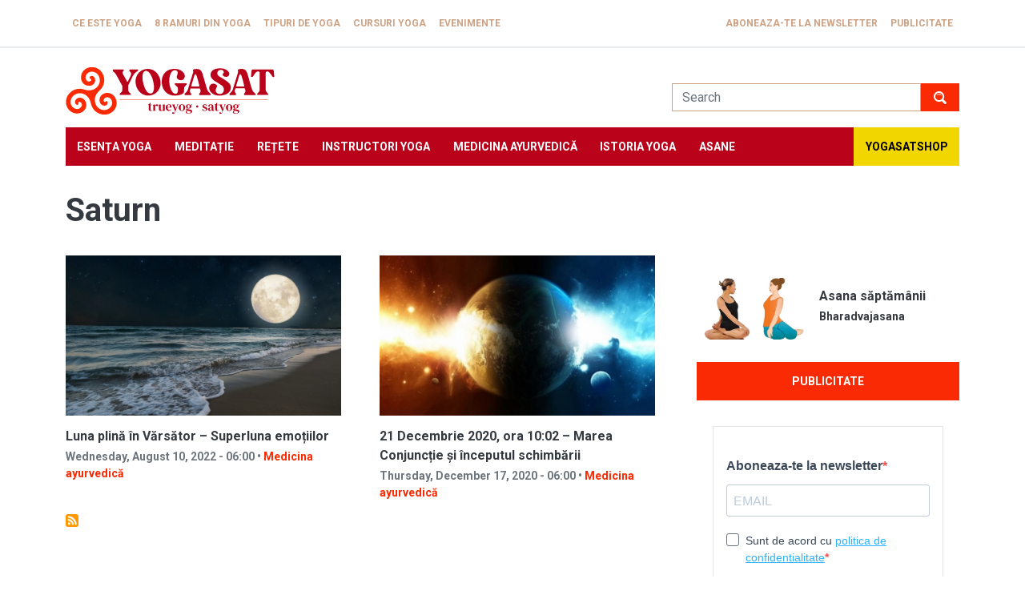

--- FILE ---
content_type: text/html; charset=UTF-8
request_url: https://www.yogasat.ro/saturn
body_size: 59876
content:
<!DOCTYPE html>
<html lang="en" dir="ltr" prefix="og: https://ogp.me/ns#">
  <head>
    <meta charset="utf-8" />
<script async src="https://www.googletagmanager.com/gtag/js?id=UA-84620506-1"></script>
<script>window.dataLayer = window.dataLayer || [];function gtag(){dataLayer.push(arguments)};gtag("js", new Date());gtag("set", "developer_id.dMDhkMT", true);gtag("config", "UA-84620506-1", {"groups":"default","anonymize_ip":true,"page_placeholder":"PLACEHOLDER_page_path","allow_ad_personalization_signals":false});</script>
<meta http-equiv="content-language" content="ro" />
<meta name="generator" content="yogasat.ro" />
<meta name="google-site-verification" content="wR_3R2X6BsDPreRprJ9lQybJ0eKMpwCIxEMfJJkLvl8" />
<link rel="alternate" hreflang="x-default" href="ro" />
<script>!function(f,b,e,v,n,t,s) {if(f.fbq)return;n=f.fbq=function(){n.callMethod? n.callMethod.apply(n,arguments):n.queue.push(arguments)}; if(!f._fbq)f._fbq=n;n.push=n;n.loaded=!0;n.version='2.0'; n.queue=[];t=b.createElement(e);t.async=!0; t.src=v;s=b.getElementsByTagName(e)[0]; s.parentNode.insertBefore(t,s)}(window, document,'script', 'https://connect.facebook.net/en_US/fbevents.js'); fbq('init', '1973248779569857');; fbq('track', 'PageView');</script>
<noscript><img height="1" width="1" style="display:none" src="https://www.facebook.com/tr?id=1973248779569857&ev=PageView&noscript=1"/></noscript><meta name="Generator" content="Drupal 9 (https://www.drupal.org)" />
<meta name="MobileOptimized" content="width" />
<meta name="HandheldFriendly" content="true" />
<meta name="viewport" content="width=device-width, initial-scale=1.0" />
<link rel="icon" href="/sites/default/files/yogasat.ico" type="image/vnd.microsoft.icon" />
<link rel="alternate" type="application/rss+xml" title="Saturn" href="https://www.yogasat.ro/taxonomy/term/2700/feed" />
<script>window.a2a_config=window.a2a_config||{};a2a_config.callbacks=[];a2a_config.overlays=[];a2a_config.templates={};</script>

    <title>Saturn | Yogasat - Cursuri Yoga Bucuresti</title>
    <link rel="stylesheet" media="all" href="/sites/default/files/css/css_vIOzzYrv40NIeIOlx4DIaJhA6iXJiRTIK7GwhnEHPOs.css" />
<link rel="stylesheet" media="all" href="/sites/default/files/css/css_ka-8k65Re7mhPntrBEyi5JCftB13oIthk_plrTJhgSA.css" />

    
  </head>
  <body>
        <a href="#main-content" class="visually-hidden focusable">
      Skip to main content
    </a>
    
      <div class="dialog-off-canvas-main-canvas" data-off-canvas-main-canvas>
    <div class="page">
  
    <div class="navbar-top mb-3">
    <div class="container">
        
  <div class="responsive-menu-toggle-wrapper responsive-menu-toggle block block--responsive-menu-toggle">

  
    

            <a id="toggle-icon" class="toggle responsive-menu-toggle-icon" title="Menu" href="#off-canvas">
  <span class="icon"></span><span class="label">Menu</span>
</a>
      
  </div>

  <div class="block block--system-menu-block-page-top-menu">

  
    

            
  


  <ul class="nav">
                          
                
        <li class="nav-item">
                      <a href="/ce-este-yoga" title="Ce este Yoga" class="nav-link" data-drupal-link-system-path="node/2">Ce este Yoga</a>
                  </li>
                      
                
        <li class="nav-item">
                      <a href="/8-ramuri-din-yoga" title="8 ramuri din Yoga" class="nav-link" data-drupal-link-system-path="node/3">8 ramuri din Yoga</a>
                  </li>
                      
                
        <li class="nav-item">
                      <a href="/tipuri-de-yoga" title="Tipuri de Yoga" class="nav-link" data-drupal-link-system-path="node/4">Tipuri de Yoga</a>
                  </li>
                      
                
        <li class="nav-item">
                      <a href="/cursuri-yoga-bucuresti" title="Cursuri Yoga" class="nav-link" data-drupal-link-system-path="node/184">Cursuri Yoga</a>
                  </li>
                      
                
        <li class="nav-item">
                      <a href="/evenimente" title="Evenimente" class="nav-link" data-drupal-link-system-path="evenimente">Evenimente</a>
                  </li>
                      
                
        <li class="nav-item">
                      <a href="/aboneaza-te-la-newsletter" class="nav-link" data-drupal-link-system-path="node/1421">Aboneaza-te la newsletter</a>
                  </li>
                      
                
        <li class="nav-item">
                      <a href="/publicitate-pe-yogasat" class="nav-link" data-drupal-link-system-path="node/1800">Publicitate</a>
                  </li>
            </ul>


      
  </div>


    </div>
  </div>


<div class="branding">
  <div class="container">
      
  <div class="site-logo block--type-basic block block--basic block--block-content-fd43a7fe-5b97-4da7-a65c-0169aeb89629">

  
    

            
            <div class="field field--name-body field--type-text-with-summary field--label-hidden field__item"><div class="logo-block"><a href="/">Yogasat</a></div>
</div>
      
      
  </div>

  <div class="search-block-form needs-validation block block--search-form-block" data-drupal-selector="search-block-form" role="search">

  
    

            
<form action="/search/node" method="get" id="search-block-form" accept-charset="UTF-8" class="form">
  
<div class="js-form-item form-item form-type-search js-form-type-search form-item-keys js-form-item-keys form-no-label form-group">
      
  
  
  
  
  
<input title="Enter the terms you wish to search for." data-drupal-selector="edit-keys" type="search" id="edit-keys" name="keys" value="" size="20" maxlength="128" placeholder="Search" class="form-search form-control">


  
  
  
  
  </div>
<div data-drupal-selector="edit-actions" class="form-actions js-form-wrapper form-wrapper" id="edit-actions">

<input class="btn btn-primary js-form-submit form-submit btn btn-primary" data-drupal-selector="edit-submit" type="submit" id="edit-submit" value="Search">
</div>

</form>

      
  </div>


  </div>
</div>

          <div class="navabr">
        <div class="container">
            
  <div class="block block--responsive-menu-horizontal-menu">

  
    

            <nav class="responsive-menu-block-wrapper">
  
              <ul id="horizontal-menu" class="horizontal-menu">
                    <li class="menu-item">
        <a href="/esenta-yoga" title="Esența Yoga" data-drupal-link-system-path="taxonomy/term/26">Esența Yoga</a>
              </li>
                <li class="menu-item">
        <a href="/meditatie" title="Meditație" data-drupal-link-system-path="taxonomy/term/27">Meditație</a>
              </li>
                <li class="menu-item">
        <a href="/retete-vegetariene" title="Rețete vegetariene" data-drupal-link-system-path="taxonomy/term/28">Rețete</a>
              </li>
                <li class="menu-item">
        <a href="/instructori-yoga" title="Instructori Yoga" data-drupal-link-system-path="taxonomy/term/29">Instructori Yoga</a>
              </li>
                <li class="menu-item">
        <a href="/medicina-ayurvedica-1" title="Medicina ayurvedică" data-drupal-link-system-path="taxonomy/term/30">Medicina ayurvedică</a>
              </li>
                <li class="menu-item">
        <a href="/istoria-yoga" title="Istoria Yoga" data-drupal-link-system-path="taxonomy/term/2157">Istoria Yoga</a>
              </li>
                <li class="menu-item">
        <a href="/totul-despre-asane" title="Asane" data-drupal-link-system-path="totul-despre-asane">Asane</a>
              </li>
                <li class="menu-item">
        <a href="https://yogasatshop.ro/" title="YogasatSHOP">YogasatSHOP</a>
              </li>
        </ul>
  


</nav>
      
  </div>


        </div>
      </div>
    
    <a id="main-content" tabindex="-1"></a>
          <header class="page__header">
        <div class="container">
            
  <div class="block block--page-title-block">

  
    

            


  


  <h1  class="page-title">
                  Saturn
            </h1>


      
  </div>


        </div>
      </header>
    
    <div class="container">
      <div class="row">
        <div class="col-md-8">
                      <div class="page__content">
                <div class="views-element-container">
<div class="view js-view-dom-id-39c4f433833f06ad97010e525c87ccedb3b99aa02d967311dd43de7b4aa54091 view-taxonomy-term">
       
            <div class="view-header">
        <div>
  
    
  
</div>

      </div>
      
        
        
            <div class="view-content">
        
    <div class="card-article">
          <a href="https://www.yogasat.ro/luna-plina-varsator-superluna-emotiilor" class="b-link">    <div class="media media--blazy media--fx media--switch media--switch--content media--image" data-animation="blur" data-b-token="b-0b263e42b03">
<img alt="Preview" class="b-blur b-lazy img-fluid" data-b-blur="-1::d3eed260d41f1bdb039ec615ae6e0a87::image/jpeg::/sites/default/files/styles/thumbnail/public/article/luna-plina-varsator-supeluna-emotiilor/luna-plina-varsator-supeluna-emotiilor.jpg?itok=_mQRnIEk" decoding="async" data-src="[data-uri]" src="data:image/svg+xml;charset=utf-8,%3Csvg%20xmlns%3D&#039;https%3A%2F%2Fwww.w3.org%2F2000%2Fsvg&#039;%20viewBox%3D&#039;0%200%201%201&#039;%2F%3E">

<img alt="luna-plina-august" title="Luna plină în Vărsător – Superluna emoțiilor" decoding="async" class="media__element b-lazy img-fluid" loading="lazy" data-src="/sites/default/files/styles/max_430x250/public/article/luna-plina-varsator-supeluna-emotiilor/luna-plina-varsator-supeluna-emotiilor.jpg?itok=R8UiP1XL" src="data:image/svg+xml;charset=utf-8,%3Csvg%20xmlns%3D&#039;https%3A%2F%2Fwww.w3.org%2F2000%2Fsvg&#039;%20viewBox%3D&#039;0%200%201%201&#039;%2F%3E" width="430" height="250">
        </div></a>
        
  <h3><a href="/luna-plina-varsator-superluna-emotiilor" hreflang="en">Luna plină în Vărsător – Superluna emoțiilor</a></h3><div class="meta-article">Wednesday, August 10, 2022 - 06:00 &bull; <a href="/medicina-ayurvedica-1" hreflang="en">Medicina ayurvedică</a></div>
      </div>
    <div class="card-article">
          <a href="https://www.yogasat.ro/21-decembrie-2020-ora-1002-marea-conjunctie-si-inceputul-schimbarii" class="b-link">    <div class="media media--blazy media--fx media--switch media--switch--content media--image" data-animation="blur" data-b-token="b-101bd640852">
<img alt="Preview" class="b-blur b-lazy img-fluid" data-b-blur="-1::4837557924e17ce19425058805b69498::image/jpeg::/sites/default/files/styles/thumbnail/public/article/21-decembrie-2020-ora-1002-marea-conjunctie-si-inceputul-schimbarii/21-decembrie-2020-ora-1002-marea-conjunctie-si-inceputul-schimbarii.jpg?itok=JnnKl7Z_" decoding="async" data-src="[data-uri]" src="data:image/svg+xml;charset=utf-8,%3Csvg%20xmlns%3D&#039;https%3A%2F%2Fwww.w3.org%2F2000%2Fsvg&#039;%20viewBox%3D&#039;0%200%201%201&#039;%2F%3E">

<img alt="solstitiu-iarna" title="21 Decembrie 2020, ora 10:02 – Marea Conjuncție și începutul schimbării" decoding="async" class="media__element b-lazy img-fluid" loading="lazy" data-src="/sites/default/files/styles/max_430x250/public/article/21-decembrie-2020-ora-1002-marea-conjunctie-si-inceputul-schimbarii/21-decembrie-2020-ora-1002-marea-conjunctie-si-inceputul-schimbarii.jpg?itok=mQtRjMkL" src="data:image/svg+xml;charset=utf-8,%3Csvg%20xmlns%3D&#039;https%3A%2F%2Fwww.w3.org%2F2000%2Fsvg&#039;%20viewBox%3D&#039;0%200%201%201&#039;%2F%3E" width="430" height="250">
        </div></a>
        
  <h3><a href="/21-decembrie-2020-ora-1002-marea-conjunctie-si-inceputul-schimbarii" hreflang="en">21 Decembrie 2020, ora 10:02 – Marea Conjuncție și începutul schimbării</a></h3><div class="meta-article">Thursday, December 17, 2020 - 06:00 &bull; <a href="/medicina-ayurvedica-1" hreflang="en">Medicina ayurvedică</a></div>
      </div>

      </div>
      
            
  

      
        
        
        
            <div class="feed-icons">
        <a href="https://www.yogasat.ro/taxonomy/term/2700/feed" class="feed-icon">
  Subscribe to Saturn
</a>

      </div>
      </div>
</div>


           </div>
                  </div>
        <div class="col-md-4">
                      <div class="page__side-bar">
                
  <div class="views-element-container block block--views-block-asana-block-1">

  
    

            <div>
<div class="view-asana-frontpage-block view js-view-dom-id-63efcbf4c453fac00b0549d992b7de0f4ccbcf745f390b5be85299eece35ec70 view-asana">
       
        
        
        
            <div class="view-content">
        
    <div class="card-horizontal row g-0">
          <div class="col-5"><a href="https://www.yogasat.ro/bharadvajasana" class="b-link">    <div class="media media--blazy media--fx media--switch media--switch--content media--image" data-animation="blur" data-b-token="b-952a965e4bc">
<img alt="Preview" class="b-blur b-lazy img-fluid" data-b-blur="-1::3ada0e7bf6af5c2e40661c2790a896b2::image/jpeg::/sites/default/files/styles/thumbnail/public/asana/bharadvajasana/bharadvajasana.jpg?itok=KAOY312z" decoding="async" data-src="[data-uri]" src="data:image/svg+xml;charset=utf-8,%3Csvg%20xmlns%3D&#039;https%3A%2F%2Fwww.w3.org%2F2000%2Fsvg&#039;%20viewBox%3D&#039;0%200%201%201&#039;%2F%3E">

<img alt="Bharadvajasana" title="Bharadvajasana" decoding="async" class="media__element b-lazy img-fluid" loading="lazy" data-src="/sites/default/files/styles/max_400x225/public/asana/bharadvajasana/bharadvajasana.jpg?itok=yFA552gX" src="data:image/svg+xml;charset=utf-8,%3Csvg%20xmlns%3D&#039;https%3A%2F%2Fwww.w3.org%2F2000%2Fsvg&#039;%20viewBox%3D&#039;0%200%201%201&#039;%2F%3E" width="400" height="225">
        </div></a>
        
  </div><div class="col-7"><h3>
Asana săptămânii
<span><a href="/bharadvajasana" hreflang="en">Bharadvajasana</a></span>
</h3></div>
      </div>

      </div>
      
        
        
        
        
        </div>
</div>

      
  </div>

  <div class="block-publicitate block block--fixed-block-content-publicitate">

  
    

            
            <div class="field field--name-body field--type-text-with-summary field--label-hidden field__item"><p><a class="btn btn-primary d-grid mx-auto" href="/publicitate-pe-yogasat">Publicitate</a></p>
</div>
      
      
  </div>

  <div class="block--type-basic block block--basic block--block-content-bb3a3c33-b653-4e8f-b686-edbd49262265">

  
    

            
            <div class="field field--name-body field--type-text-with-summary field--label-hidden field__item"><div style="margin-top: -2rem">
<iframe allowfullscreen="" frameborder="0" height="350" scrolling="auto" src="https://a722f1cc.sibforms.com/serve/[base64]" style="display: block;margin-left: auto;margin-right: auto;max-width: 100%;" width="100%"></iframe></div>
</div>
      
      
  </div>

  <div class="views-element-container block block--views-block-mantra-block-1">

  
    

            <div>
<div class="view-mantra-frontpage-block view js-view-dom-id-b5d3232f080c6766a97947aa8bce3e5cb404890ffa9f21c492ad4992fe5f8e4b view-mantra">
       
        
        
        
            <div class="view-content">
        
    <div class="card-horizontal row g-0">
          <div class="col-5"><a href="/cum-sa-evitam-capcanele-pe-calea-spiritualitatii-cu-val-voicu" hreflang="en">
<img src="/sites/default/files/styles/max_400x225/public/video_thumbnails/e1HlnNt1IKc.jpg?itok=PaBlHosi" width="400" height="225" alt="" loading="lazy" class="img-fluid">

</a></div><div class="col-7"><h3>
Video Yogasat
<span><a href="/cum-sa-evitam-capcanele-pe-calea-spiritualitatii-cu-val-voicu" hreflang="en">Cum să evităm capcanele pe calea spiritualității. Cu Val Voicu</a></span>
</h3></div>
      </div>

      </div>
      
        
        
        
        
        </div>
</div>

      
  </div>

  <div class="block block--products-block">

  
    

            
<div class="yogasatshop-products">
      <div class="product-card">
      <div class="product-image">
                  <a href="https://yogasatshop.ro/produs/scoala-de-primavara-hatha-yoga-seva-2021-nivel-mediu" target="_blank">
            <img width="500"  height="auto" src="https://yogasatshop.ro/wp-content/uploads/2021/03/Scoala-yoga.jpg" alt="" />
         </a>
           
      </div>
      <h3 class="product-title">
         <a href="https://yogasatshop.ro/produs/scoala-de-primavara-hatha-yoga-seva-2021-nivel-mediu" target="_blank">Școala de primăvară Hatha Yoga SEVA 2026, nivel MEDIU</a>
      </h3>
      <div class="product-price"><span class="woocommerce-Price-amount amount"><bdi>300,00&nbsp;<span class="woocommerce-Price-currencySymbol">lei</span></bdi></span></div>

   </div>
      <div class="product-card">
      <div class="product-image">
                  <a href="https://yogasatshop.ro/produs/curea-yogasat-pentru-mobilitate-portocaliu" target="_blank">
            <img width="500"  height="auto" src="https://yogasatshop.ro/wp-content/uploads/2020/10/DSC_0505.jpg" alt="Curea YogaSat pentru mobilitate, portocaliu" />
         </a>
           
      </div>
      <h3 class="product-title">
         <a href="https://yogasatshop.ro/produs/curea-yogasat-pentru-mobilitate-portocaliu" target="_blank">Curea YogaSat  pentru mobilitate, galben</a>
      </h3>
      <div class="product-price"><span class="woocommerce-Price-amount amount"><bdi>55,00&nbsp;<span class="woocommerce-Price-currencySymbol">lei</span></bdi></span></div>

   </div>
      <div class="product-card">
      <div class="product-image">
                  <a href="https://yogasatshop.ro/produs/saltea-tpe-body-alignment-non-slip-eco-friendly-verde" target="_blank">
            <img width="500"  height="auto" src="https://yogasatshop.ro/wp-content/uploads/2020/10/DSC_0693_rez-mare_3-scaled.jpg" alt="" />
         </a>
           
      </div>
      <h3 class="product-title">
         <a href="https://yogasatshop.ro/produs/saltea-tpe-body-alignment-non-slip-eco-friendly-verde" target="_blank">Saltea TPE Body Alignment Non Slip Eco Friendly, Verde</a>
      </h3>
      <div class="product-price"><span class="woocommerce-Price-amount amount"><bdi>144,00&nbsp;<span class="woocommerce-Price-currencySymbol">lei</span></bdi></span></div>

   </div>
   </div>
      
  </div>

  <div class="block block--fixed-block-content-inspiratie-in-practica-ta-sideba">

  
    

            
            <div class="field field--name-body field--type-text-with-summary field--label-hidden field__item"><div><a href="https://yogasatshop.ro/" target="blank">

<div class="media media--type-image media--view-mode-default" data-align="center">
  
  
            
  <div class="field field--name-field-media-image field--type-image field--label-visually_hidden">
    <div class="field__label visually-hidden">Image</div>
              <div class="field__item">  
<img loading="lazy" src="/sites/default/files/styles/article_main_image/public/2023-06/yogasatshop-side-banner.jpg?itok=jhAJPpts" width="600" height="600" alt="YogasatShop" class="img-fluid" /></div>
          </div>

      </div>
<p></p></a></div>
</div>
      
      
  </div>


            </div>
                  </div>
      </div>
    </div>

        <div class="page_bottom">
            <div class="container">
                      
  <div class="views-element-container block block--views-block-footer-articles-block-1">

  
            <h2>Esenta Yoga</h2>
        

            <div>
<div class="view js-view-dom-id-bdb48d9ef84f85725c7fd85b20d5753c5dd3524f9803a1725b3945f96f21a47b view-footer-articles">
       
            <div class="view-header">
        
      </div>
      
        
        
            <div class="view-content">
        
    <div class="views-row">
          <h4><a href="/24-de-invataturi-intelepte-ale-yoghinilor-din-vechime" hreflang="en">24 de învățături înțelepte ale yoghinilor din vechime </a></h4><div class="meta-article">Monday, January 19, 2026 - 09:40</div>
      </div>
    <div class="views-row">
          <h4><a href="/kala-timpul-sapte-spatii-sacre-ale-dizolvarii-temporale" hreflang="en">Kāla (timpul) - șapte spații sacre ale dizolvării temporale</a></h4><div class="meta-article">Wednesday, December 31, 2025 - 14:25</div>
      </div>
    <div class="views-row">
          <h4><a href="/kashmir-yoga-deconditionarea-mentala-prin-practica-posturala" hreflang="en">Kashmir Yoga – decondiționarea mentală prin practica posturală</a></h4><div class="meta-article">Monday, December 22, 2025 - 09:15</div>
      </div>
    <div class="views-row">
          <h4><a href="/sankalpa-rezolutia-autentica-aliniata-la-vibratia-adevarului-unic" hreflang="en">Sankalpa – rezoluția autentică, aliniată la vibrația Adevărului Unic</a></h4><div class="meta-article">Monday, December 22, 2025 - 09:00</div>
      </div>
    <div class="views-row">
          <h4><a href="/daca-te-intalnesti-cu-buddha-pe-cale-omoara-l" hreflang="en">“Dacă te întâlnești cu Buddha pe Cale, omoară-l”</a></h4><div class="meta-article">Tuesday, December 16, 2025 - 21:33</div>
      </div>

      </div>
      
        
        
        
        
        </div>
</div>

      
  </div>

  <div class="views-element-container block block--views-block-footer-articles-block-2">

  
            <h2>Meditatie</h2>
        

            <div>
<div class="view js-view-dom-id-b097872157e259dc2dfede1fef903a04880ad95263195471d3561245aade22e7 view-footer-articles">
       
            <div class="view-header">
        
      </div>
      
        
        
            <div class="view-content">
        
    <div class="views-row">
          <h4><a href="/giovanni-pico-della-mirandola-cautarea-armoniei-dintre-credinta-si-ratiune" hreflang="en">Giovanni Pico della Mirandola, în căutarea armoniei dintre credință și rațiune  </a></h4><div class="meta-article">Monday, October 27, 2025 - 11:00</div>
      </div>
    <div class="views-row">
          <h4><a href="/metode-socante-de-trezire-spirituala" hreflang="en">Metode șocante de trezire spirituală</a></h4><div class="meta-article">Tuesday, October 7, 2025 - 08:00</div>
      </div>
    <div class="views-row">
          <h4><a href="/4-posturi-care-sustin-practica-meditatiei" hreflang="en">4 posturi care susțin practica meditației</a></h4><div class="meta-article">Monday, January 20, 2025 - 17:30</div>
      </div>
    <div class="views-row">
          <h4><a href="/rolul-sunetului-meditatie" hreflang="en">Rolul sunetului în meditație </a></h4><div class="meta-article">Tuesday, January 14, 2025 - 09:43</div>
      </div>
    <div class="views-row">
          <h4><a href="/rudolf-steiner-observarea-directa-lumii-spirituale" hreflang="en">Rudolf Steiner - observarea directă a lumii spirituale</a></h4><div class="meta-article">Tuesday, October 15, 2024 - 12:45</div>
      </div>

      </div>
      
        
        
        
        
        </div>
</div>

      
  </div>

  <div class="views-element-container block block--views-block-footer-articles-block-3">

  
            <h2>Nutritie si sanatate</h2>
        

            <div>
<div class="view js-view-dom-id-a90ccb9c0e15cc5fd4a2ac10fb46b92e6b75f23e7c9b1d14bc39f55289398c8a view-footer-articles">
       
            <div class="view-header">
        
      </div>
      
        
        
            <div class="view-content">
        
    <div class="views-row">
          <h4><a href="/sacrificiul-si-adevarata-semnificatie-ignatului" hreflang="en">Sacrificiul și adevărata semnificație a Ignatului</a></h4><div class="meta-article">Tuesday, December 19, 2023 - 18:32</div>
      </div>
    <div class="views-row">
          <h4><a href="/recomandare-yogasat-meniu-vegetarian-de-revelion-20232024" hreflang="en">Recomandare Yogasat: Meniu vegetarian de Revelion 2023/2024</a></h4><div class="meta-article">Sunday, December 17, 2023 - 21:11</div>
      </div>
    <div class="views-row">
          <h4><a href="/recomandare-yogasat-meniu-vegetarian-de-craciun-2023" hreflang="en">Recomandare Yogasat: Meniu vegetarian de Crăciun 2023</a></h4><div class="meta-article">Sunday, December 17, 2023 - 20:45</div>
      </div>
    <div class="views-row">
          <h4><a href="/meniu-vegetarian-de-revelion-2023" hreflang="en">Meniu vegetarian de Revelion 2023</a></h4><div class="meta-article">Thursday, December 29, 2022 - 11:49</div>
      </div>
    <div class="views-row">
          <h4><a href="/meniu-festiv-de-craciun-vegan-rapid-si-delicios" hreflang="en">Meniu festiv de Crăciun - vegan, rapid și delicios</a></h4><div class="meta-article">Wednesday, December 22, 2021 - 06:00</div>
      </div>

      </div>
      
        
        
        
        
        </div>
</div>

      
  </div>

  <div class="views-element-container block block--views-block-footer-articles-block-4">

  
            <h2>Instructori Yoga</h2>
        

            <div>
<div class="view js-view-dom-id-e94d1a9e6baa016b35516da17f77fb945d302e8a62c88e362930d512b8bf66bd view-footer-articles">
       
            <div class="view-header">
        
      </div>
      
        
        
            <div class="view-content">
        
    <div class="views-row">
          <h4><a href="/cum-mentii-energia-vitala-armonie-iarna-intelepciunea-medicinei-chineze" hreflang="en">Cum menții energia vitală în armonie iarna. Înțelepciunea medicinei chineze </a></h4><div class="meta-article">Wednesday, January 14, 2026 - 06:40</div>
      </div>
    <div class="views-row">
          <h4><a href="/shanmukhi-mudra-bhramari-mudra" hreflang="en">Shanmukhi Mudra (Bhramari Mudra)</a></h4><div class="meta-article">Friday, November 14, 2025 - 13:05</div>
      </div>
    <div class="views-row">
          <h4><a href="/vanda-scaravelli-retrezirea-coloanei-vertebrale" hreflang="en">Vanda Scaravelli – retrezirea coloanei vertebrale</a></h4><div class="meta-article">Tuesday, May 27, 2025 - 07:46</div>
      </div>
    <div class="views-row">
          <h4><a href="/capcana-psihologizarii-practicilor-spirituale-autentice" hreflang="en">Capcana „psihologizării” practicilor spirituale autentice</a></h4><div class="meta-article">Tuesday, May 13, 2025 - 13:11</div>
      </div>
    <div class="views-row">
          <h4><a href="/trataka-kriya-practica-de-purificare-fundamentala-din-hatha-yoga" hreflang="en">Trataka Kriya – practica de purificare fundamentală din Hatha Yoga</a></h4><div class="meta-article">Tuesday, April 15, 2025 - 08:20</div>
      </div>

      </div>
      
        
        
        
        
        </div>
</div>

      
  </div>

  <div class="views-element-container block block--views-block-footer-articles-block-5">

  
            <h2>Medicina ayurvedica</h2>
        

            <div>
<div class="view js-view-dom-id-ade87f902f7fa3170a18c7e39e6d928b5b1f2c9e8e3b50e2dee9de2b40a0c662 view-footer-articles">
       
            <div class="view-header">
        
      </div>
      
        
        
            <div class="view-content">
        
    <div class="views-row">
          <h4><a href="/asane-recomandate-pentru-practica-zilnica-toamna" hreflang="en">Asane recomandate pentru practica zilnică toamna</a></h4><div class="meta-article">Monday, September 8, 2025 - 15:59</div>
      </div>
    <div class="views-row">
          <h4><a href="/yoga-si-ayurveda-posturi-recomandate-celor-3-doshas" hreflang="en">Yoga și Ayurveda – posturi recomandate celor 3 Doshas</a></h4><div class="meta-article">Monday, August 18, 2025 - 09:17</div>
      </div>
    <div class="views-row">
          <h4><a href="/legatura-nevazuta-dintre-organe-si-sentimente-harta-emotiilor" hreflang="en">Legătura nevăzută dintre organe și sentimente-harta emoțiilor </a></h4><div class="meta-article">Tuesday, February 25, 2025 - 10:33</div>
      </div>
    <div class="views-row">
          <h4><a href="/deficientele-de-vitamineminerale-la-vegetarienivegani-practica-yoga" hreflang="en">Deficienţele de vitamine/minerale la vegetarieni/vegani in practica yoga</a></h4><div class="meta-article">Tuesday, February 18, 2025 - 19:39</div>
      </div>
    <div class="views-row">
          <h4><a href="/vaastu-shastra-stiinta-antica-vietii-armonioase" hreflang="en">Vaastu Shastra, știința antică a vieții armonioase</a></h4><div class="meta-article">Tuesday, February 11, 2025 - 13:25</div>
      </div>

      </div>
      
        
        
        
        
        </div>
</div>

      
  </div>


            </div>
        </div>

         <div class="pre-footer">
            <div class="container">
                      
  <div class="views-element-container block block--views-block-most-viewed-articles-block-1">

  
            <h2>Articole</h2>
        

            <div>
<div class="view js-view-dom-id-de5399d5630c1f40e14fc06846e1921c48e50811c21f6cbd713056f8289a6b3c view-most-viewed-articles">
       
        
        
        
            <div class="view-content">
        
    <div class="views-row">
          <div class="views-row-left"><a href="https://www.yogasat.ro/mirela-giles-imi-imaginez-o-societate-unde-exista-un-studio-de-yoga-cel-putin-langa-fiecare-centru" class="b-link">    <div class="media media--blazy media--fx media--switch media--switch--content media--image" data-animation="blur" data-b-token="b-adfc3f56566">
<img alt="Preview" class="b-blur b-lazy img-fluid" data-b-blur="-1::de6a384e4db3c910e400941c31f0f80e::image/jpeg::/sites/default/files/styles/thumbnail/public/article/mirela-giles-imi-imaginez-o-societate-unde-exista-un-studio-de-yoga-cel-putin-langa-fiecare-centru/mirela-giles-imi-imaginez-o-societate-unde-exista-un-studio-de-yoga-cel-putin-langa-fiecare-centru.jpg?itok=Lq38mjEP" decoding="async" data-src="[data-uri]" src="data:image/svg+xml;charset=utf-8,%3Csvg%20xmlns%3D&#039;https%3A%2F%2Fwww.w3.org%2F2000%2Fsvg&#039;%20viewBox%3D&#039;0%200%201%201&#039;%2F%3E">

<img alt="Mirela-Giles" title="Mirela Giles: „Îmi imaginez o societate unde există un studio de yoga cel puțin lângă fiecare centru medical”" decoding="async" class="media__element b-lazy img-fluid" loading="lazy" data-src="/sites/default/files/styles/max_400x225/public/article/mirela-giles-imi-imaginez-o-societate-unde-exista-un-studio-de-yoga-cel-putin-langa-fiecare-centru/mirela-giles-imi-imaginez-o-societate-unde-exista-un-studio-de-yoga-cel-putin-langa-fiecare-centru.jpg?itok=h1Ri_LYK" src="data:image/svg+xml;charset=utf-8,%3Csvg%20xmlns%3D&#039;https%3A%2F%2Fwww.w3.org%2F2000%2Fsvg&#039;%20viewBox%3D&#039;0%200%201%201&#039;%2F%3E" width="400" height="225">
        </div></a>
        
  </div><div class="views-row-right">
<h4><a href="/mirela-giles-imi-imaginez-o-societate-unde-exista-un-studio-de-yoga-cel-putin-langa-fiecare-centru" hreflang="en">Mirela Giles: „Îmi imaginez o societate unde există un studio de yoga cel puțin lângă fiecare centru medical”</a></h4>
<div class="meta-article">Monday, November 2, 2020 - 06:00 &bull; <a href="/instructori-yoga" hreflang="en">Instructori Yoga</a></div>
</div>
      </div>
    <div class="views-row">
          <div class="views-row-left"><a href="https://www.yogasat.ro/reteta-vegana-tocana-cu-conopida-naut-si-cuscus" class="b-link">    <div class="media media--blazy media--fx media--switch media--switch--content media--image" data-animation="blur" data-b-token="b-d6751df6304">
<img alt="Preview" class="b-blur b-lazy img-fluid" data-b-blur="-1::f7a6463a980fe68abf70421d1161d9d5::image/jpeg::/sites/default/files/styles/thumbnail/public/article/reteta-vegana-tocana-cu-conopida-naut-si-cuscus/reteta-vegana-tocana-cu-conopida-naut-si-cuscus.jpg?itok=i2qzUuX2" decoding="async" data-src="[data-uri]" src="data:image/svg+xml;charset=utf-8,%3Csvg%20xmlns%3D&#039;https%3A%2F%2Fwww.w3.org%2F2000%2Fsvg&#039;%20viewBox%3D&#039;0%200%201%201&#039;%2F%3E">

<img alt="Reteta vegana: tocana cu conopida, naut si cuscus" title="Reteta vegana: tocana cu conopida, naut si cuscus" decoding="async" class="media__element b-lazy img-fluid" loading="lazy" data-src="/sites/default/files/styles/max_400x225/public/article/reteta-vegana-tocana-cu-conopida-naut-si-cuscus/reteta-vegana-tocana-cu-conopida-naut-si-cuscus.jpg?itok=CvWDRoGh" src="data:image/svg+xml;charset=utf-8,%3Csvg%20xmlns%3D&#039;https%3A%2F%2Fwww.w3.org%2F2000%2Fsvg&#039;%20viewBox%3D&#039;0%200%201%201&#039;%2F%3E" width="400" height="225">
        </div></a>
        
  </div><div class="views-row-right">
<h4><a href="/reteta-vegana-tocana-cu-conopida-naut-si-cuscus" hreflang="en">Reteta vegana: tocana cu conopida, naut si cuscus</a></h4>
<div class="meta-article">Wednesday, April 4, 2018 - 10:13 &bull; <a href="/retete-vegetariene" hreflang="en">Rețete vegetariene</a></div>
</div>
      </div>
    <div class="views-row">
          <div class="views-row-left"><a href="https://www.yogasat.ro/tranzitia-catre-o-dieta-vegetariana" class="b-link">    <div class="media media--blazy media--fx media--switch media--switch--content media--image" data-animation="blur" data-b-token="b-f52dc6efcf9">
<img alt="Preview" class="b-blur b-lazy img-fluid" data-b-blur="-1::26a718d295d42ca4db4393901da20cea::image/jpeg::/sites/default/files/styles/thumbnail/public/article/tranzitia-catre-o-dieta-vegetariana/tranzitia-catre-o-dieta-vegetariana.jpg?itok=oE3-U7h7" decoding="async" data-src="[data-uri]" src="data:image/svg+xml;charset=utf-8,%3Csvg%20xmlns%3D&#039;https%3A%2F%2Fwww.w3.org%2F2000%2Fsvg&#039;%20viewBox%3D&#039;0%200%201%201&#039;%2F%3E">

<img alt="Tranziția către o dietă vegetariană" title="Tranziția către o dietă vegetariană" decoding="async" class="media__element b-lazy img-fluid" loading="lazy" data-src="/sites/default/files/styles/max_400x225/public/article/tranzitia-catre-o-dieta-vegetariana/tranzitia-catre-o-dieta-vegetariana.jpg?itok=XTUZFK4p" src="data:image/svg+xml;charset=utf-8,%3Csvg%20xmlns%3D&#039;https%3A%2F%2Fwww.w3.org%2F2000%2Fsvg&#039;%20viewBox%3D&#039;0%200%201%201&#039;%2F%3E" width="400" height="225">
        </div></a>
        
  </div><div class="views-row-right">
<h4><a href="/tranzitia-catre-o-dieta-vegetariana" hreflang="en">Tranziția către o dietă vegetariană</a></h4>
<div class="meta-article">Wednesday, March 15, 2017 - 08:52 &bull; <a href="/retete-vegetariene" hreflang="en">Rețete vegetariene</a>, <a href="/instructori-yoga" hreflang="en">Instructori Yoga</a></div>
</div>
      </div>

      </div>
      
        
        
        
        
        </div>
</div>

      
  </div>

  <div class="block--type-basic block block--basic block--block-content-bb3a3c33-b653-4e8f-b686-edbd49262265">

  
    

            
            <div class="field field--name-body field--type-text-with-summary field--label-hidden field__item"><div style="margin-top: -2rem">
<iframe allowfullscreen="" frameborder="0" height="350" scrolling="auto" src="https://a722f1cc.sibforms.com/serve/[base64]" style="display: block;margin-left: auto;margin-right: auto;max-width: 100%;" width="100%"></iframe></div>
</div>
      
      
  </div>

  <div class="despre-yogasat block--type-basic block block--basic block--block-content-52e5104e-4f62-4f57-b367-2574717d0820">

  
            <h2>Despre Yogasat</h2>
        

            
            <div class="field field--name-body field--type-text-with-summary field--label-hidden field__item"><p>YogaSat a fost creat cu scopul de a repune în valoare esența “corectă” a practicii yoga, nealterată de sexualitate, vulgaritate sau mercantilism. <a href="/despre-yogasat">Citește mai mult</a>.</p>
<p>Urmărește Yogasat pe:</p>
<div class="social-icons"><a class="facebook social-icon" href="https://www.facebook.com/yoga.sat.96" target="blank" title="Facebook">Facebook</a> <a class="instagram social-icon" href="https://www.instagram.com/yogasatromania/" target="blank" title="Instagram">Instagram</a></div>
</div>
      
      
  </div>


            </div>
        </div>
    
      <footer class="page__footer">
      <div class="container">
            
  <div class="block block--system-menu-block-footer">

  
    

            
  


  <ul class="nav">
                          
                
        <li class="nav-item">
                      <a href="/despre-yogasat" title="Despre Yogasat" class="nav-link" data-drupal-link-system-path="node/1">Despre Yogasat</a>
                  </li>
                      
                
        <li class="nav-item">
                      <a href="/contact" title="Contact" class="nav-link" data-drupal-link-system-path="webform/contact_yogasat">Contact</a>
                  </li>
                      
                
        <li class="nav-item">
                      <a href="/politica-de-confidentialitate" title="Politica de confidentialitate" class="nav-link" data-drupal-link-system-path="node/18">Politica de confidentialitate</a>
                  </li>
                      
                
        <li class="nav-item">
                      <a href="/sitemap" title="Sitemap" class="nav-link" data-drupal-link-system-path="sitemap">Sitemap</a>
                  </li>
            </ul>


      
  </div>

  <div class="copyright block--type-basic block block--basic block--block-content-0eae3325-fa21-47b6-9358-580e94d89615">

  
    

            
            <div class="field field--name-body field--type-text-with-summary field--label-hidden field__item"><p>Copyright © 2016-2025 YOGASAT. Realizat de <a href="https://www.sixpixels.ro/" target="_blank" title="Servicii de Web Design si Dezvoltare Drupal in Galati, Romania.">Sixpixels</a>.</p>
</div>
      
      
  </div>


      </div>
    </footer>
  </div>

  </div>

    <div class="off-canvas-wrapper"><div id="off-canvas">
              <ul>
                    <li class="menu-item--d0b2aa86-419a-4070-8061-16cd4a6b7c78 menu-name--main">
        <a href="/esenta-yoga" title="Esența Yoga" data-drupal-link-system-path="taxonomy/term/26">Esența Yoga</a>
              </li>
                <li class="menu-item--cb1c923d-d9f1-4b6b-ad7f-3d805c6e3e06 menu-name--main">
        <a href="/meditatie" title="Meditație" data-drupal-link-system-path="taxonomy/term/27">Meditație</a>
              </li>
                <li class="menu-item--f7a3a4ba-d5aa-4b89-8149-41a0506daca7 menu-name--main">
        <a href="/retete-vegetariene" title="Rețete vegetariene" data-drupal-link-system-path="taxonomy/term/28">Rețete</a>
              </li>
                <li class="menu-item--_be52815-8f77-4428-85a0-bbf7767b8c0c menu-name--main">
        <a href="/instructori-yoga" title="Instructori Yoga" data-drupal-link-system-path="taxonomy/term/29">Instructori Yoga</a>
              </li>
                <li class="menu-item--_dcff706-7f94-496e-b1d8-4857ac8dbea4 menu-name--main">
        <a href="/medicina-ayurvedica-1" title="Medicina ayurvedică" data-drupal-link-system-path="taxonomy/term/30">Medicina ayurvedică</a>
              </li>
                <li class="menu-item--_126e9ec-5ccb-4275-8ba3-14db97038fe6 menu-name--main">
        <a href="/istoria-yoga" title="Istoria Yoga" data-drupal-link-system-path="taxonomy/term/2157">Istoria Yoga</a>
              </li>
                <li class="menu-item--e02f9f49-9114-4167-9328-e3e3ae318c1d menu-name--main">
        <a href="/totul-despre-asane" title="Asane" data-drupal-link-system-path="totul-despre-asane">Asane</a>
              </li>
                <li class="menu-item--f9c31e35-be01-495b-a573-3b97b713c0df menu-name--main">
        <a href="https://yogasatshop.ro/" title="YogasatSHOP">YogasatSHOP</a>
              </li>
                <li class="menu-item--_6157383-99f1-42f1-a0a3-159987350a21 menu-name--page-top-menu">
        <a href="/ce-este-yoga" title="Ce este Yoga" data-drupal-link-system-path="node/2">Ce este Yoga</a>
              </li>
                <li class="menu-item--_ec3464b-61de-4501-acbe-cce63ae3e20b menu-name--page-top-menu">
        <a href="/8-ramuri-din-yoga" title="8 ramuri din Yoga" data-drupal-link-system-path="node/3">8 ramuri din Yoga</a>
              </li>
                <li class="menu-item--_4e1592c-b32e-4e0a-8568-7935c7b21475 menu-name--page-top-menu">
        <a href="/tipuri-de-yoga" title="Tipuri de Yoga" data-drupal-link-system-path="node/4">Tipuri de Yoga</a>
              </li>
                <li class="menu-item--_a406f23-66f4-438e-8663-cd0e7c494e8d menu-name--page-top-menu">
        <a href="/cursuri-yoga-bucuresti" title="Cursuri Yoga" data-drupal-link-system-path="node/184">Cursuri Yoga</a>
              </li>
                <li class="menu-item--_f7c90af-69b7-47b0-8acc-7605f0a49005 menu-name--page-top-menu">
        <a href="/evenimente" title="Evenimente" data-drupal-link-system-path="evenimente">Evenimente</a>
              </li>
                <li class="menu-item--_7b10018-6161-41be-80b8-66908295549f menu-name--page-top-menu">
        <a href="/aboneaza-te-la-newsletter" data-drupal-link-system-path="node/1421">Aboneaza-te la newsletter</a>
              </li>
                <li class="menu-item--_36cd383-1b7a-487d-b421-f79d9f501560 menu-name--page-top-menu">
        <a href="/publicitate-pe-yogasat" data-drupal-link-system-path="node/1800">Publicitate</a>
              </li>
                <li class="menu-item--_129662d-2a9d-4b8c-b115-7ba67da9c9cf menu-name--footer">
        <a href="/despre-yogasat" title="Despre Yogasat" data-drupal-link-system-path="node/1">Despre Yogasat</a>
              </li>
                <li class="menu-item--_8ece1ce-498d-4945-a878-ab6dc9c0b7e2 menu-name--footer">
        <a href="/contact" title="Contact" data-drupal-link-system-path="webform/contact_yogasat">Contact</a>
              </li>
                <li class="menu-item--c066b086-c0c9-4b5c-b0ae-849e924d4a1d menu-name--footer">
        <a href="/politica-de-confidentialitate" title="Politica de confidentialitate" data-drupal-link-system-path="node/18">Politica de confidentialitate</a>
              </li>
                <li class="menu-item--b5245e3b-95bc-42dd-8965-5f32215ac833 menu-name--footer">
        <a href="/sitemap" title="Sitemap" data-drupal-link-system-path="sitemap">Sitemap</a>
              </li>
        </ul>
  

</div></div>
    <script type="application/json" data-drupal-selector="drupal-settings-json">{"path":{"baseUrl":"\/","scriptPath":null,"pathPrefix":"","currentPath":"taxonomy\/term\/2700","currentPathIsAdmin":false,"isFront":false,"currentLanguage":"en","themeUrl":"themes\/custom\/yogasat"},"pluralDelimiter":"\u0003","suppressDeprecationErrors":true,"responsive_menu":{"position":"left","theme":"theme-light","pagedim":"pagedim-white","modifyViewport":true,"use_bootstrap":false,"breakpoint":"(min-width: 1200px)","drag":false,"mediaQuery":"(min-width: 1200px)"},"google_analytics":{"account":"UA-84620506-1","trackOutbound":true,"trackMailto":true,"trackTel":true,"trackDownload":true,"trackDownloadExtensions":"7z|aac|arc|arj|asf|asx|avi|bin|csv|doc(x|m)?|dot(x|m)?|exe|flv|gif|gz|gzip|hqx|jar|jpe?g|js|mp(2|3|4|e?g)|mov(ie)?|msi|msp|pdf|phps|png|ppt(x|m)?|pot(x|m)?|pps(x|m)?|ppam|sld(x|m)?|thmx|qtm?|ra(m|r)?|sea|sit|tar|tgz|torrent|txt|wav|wma|wmv|wpd|xls(x|m|b)?|xlt(x|m)|xlam|xml|z|zip"},"blazy":{"loadInvisible":false,"offset":100,"saveViewportOffsetDelay":50,"validateDelay":null,"container":"","loader":true,"unblazy":false,"visibleClass":false,"compat":true},"blazyIo":{"disconnect":false,"rootMargin":"0px","threshold":[0,0.25,0.5,0.75,1]},"ajaxTrustedUrl":{"\/search\/node":true},"user":{"uid":0,"permissionsHash":"8bbbab4ed729d9c6d4adc69dc7562bee57c0e3d7854a206d52f84c4d1396d66c"}}</script>
<script src="/sites/default/files/js/js_sNQWy25wG1Y8peq2jxdcP-zbsPCQi2Mxy-1ohQoc-bA.js"></script>
<script src="https://static.addtoany.com/menu/page.js" async></script>
<script src="/sites/default/files/js/js_7pjZ5glaiOyy0_8GCTxoPFtsHdKJ2KSoujZBeBf6XbU.js"></script>

  </body>
</html>


--- FILE ---
content_type: image/svg+xml
request_url: https://www.yogasat.ro/themes/custom/yogasat/images/yogasat-logo.svg
body_size: 22606
content:
<svg xmlns="http://www.w3.org/2000/svg" viewBox="0 0 455 103" width="455" height="103">
	<style>
		tspan { white-space:pre }
		.shp0 { fill: #fa2b04 } 
		.shp1 { fill: #ba021a } 
	</style>
	<g id="Layer_2_1_">
		<g id="symbol">
			<path id="Layer" class="shp0" d="M0.4 75.8C0.2 87.1 7.7 97 18.6 100C27.2 102.3 36.3 99.3 41.3 92.5C46.3 85.7 45.7 76 39.9 70.3C36.1 66.6 31.6 65.4 26.5 67.1C22.5 68.4 19.9 72.2 20 76.3C20 78.9 21.8 81.1 24.3 81.8C26.6 82.3 27.9 81 27.4 78.7C27 77.7 27.3 76.7 28.1 76C28.9 75.3 30.1 75.1 31.1 75.6C34.1 76.7 35.7 80.4 34.8 83.9C33.5 88.5 28.4 91.6 23.5 91C16.2 90 10.6 83.8 10.4 76.4C10 66 18.4 58.1 27.1 56.9C40.5 55.1 50 63.6 53.2 73.7C54.1 76.6 54.7 79.6 55.7 82.4C59.8 93.7 67.7 100.7 79.5 102.9C90.3 105 102.2 99.4 107.7 90C113.2 80.6 111.4 67.8 103.3 60.7C96.2 54.3 85.5 54.2 78.2 60.4C72.4 65.5 72.6 74 75.3 78.7C77.8 82.9 82.9 84.7 87.4 83.1C90.1 82 91.8 79.2 91.4 76.3C91.3 75.8 91.1 75.4 90.9 74.9C90.3 73.7 88.2 73.1 87.1 74.5C86.5 75.4 85.4 75.7 84.4 75.3C83.4 75 82.7 74 82.6 72.9C82.4 70.1 83.9 67.4 86.4 66.1C90.2 64.5 93.6 65.3 96.6 67.9C101.9 72.5 102.4 80.5 97.9 86.3C92 93.8 81.3 95.5 73.3 90.3C67.6 86.7 64.5 81.4 63.5 74.7C62.3 66.7 64.8 60 70.3 54.2C73 51.5 75.6 48.7 78 45.7C86.8 34 85.5 17 75.2 7C66.6 -1.3 52.9 -2.8 42.9 3.8C34.2 9.6 30.8 20.6 34.7 29.8C37.3 36.3 43.7 40.5 50.8 40.4C54.2 40.4 57.6 39.2 60.2 37C64.3 33.4 65.4 27.4 62.7 22.6C61.1 19.6 57.6 18.2 54.4 19.3C52.8 19.7 51.7 21.2 51.8 22.8C51.8 23.7 52.3 24.4 53.2 24.7L53.6 24.9C55.7 25.6 56.2 27.6 54.8 29.3C53 31.5 49.2 31.7 46.6 29.7C43.9 27.7 42.6 24.4 43.1 21.1C44 15.3 48.6 10.7 54.4 9.8C61.4 8.6 68.2 12.1 71.8 18.8C76.8 28.3 73.8 40.1 64.8 46C57.6 50.7 49.9 51.5 41.8 49C39.1 48.1 36.2 47.4 33.3 47C23.4 46.1 14.8 49.2 8.1 56.6C3.1 61.7 0.3 68.6 0.4 75.8Z" />
			<g id="Layer">
				<path id="Layer" class="shp1" d="M184.6 95.2C183.6 95.3 182.6 94.9 181.8 94.3C181.1 93.6 180.7 92.5 180.8 91.5C180.8 91.1 180.8 90.6 180.8 90.3C180.8 90 180.8 89.4 180.8 88.9L180.8 82.1L178.8 82.1L178.8 81.5L179.6 81.4C180.6 81.3 181.5 80.7 182.1 79.9L184 77.4L184.8 77.4L184.7 81.4L187.9 81.4L187.9 82.3L184.6 82.3L184.6 92C184.6 92.5 184.7 93.1 185 93.5C185.3 93.8 185.7 94 186.1 94C186.5 94 186.8 93.9 187.1 93.7C187.4 93.5 187.7 93.3 188 93L188.4 93.4C188 94 187.5 94.5 186.9 94.9C186.2 95.1 185.4 95.2 184.6 95.2Z" />
				<path id="Layer" class="shp1" d="M189.4 94.8L189.4 94.3L189.8 94.1C190.1 94.1 190.4 93.9 190.6 93.6C190.8 93.3 190.8 93 190.8 92.7L190.8 84.4C190.8 84.1 190.7 83.7 190.6 83.4C190.4 83.2 190.1 83 189.8 83L189.4 82.9L189.4 82.4L194 80.8L194.3 81.1L194.6 83.6L194.6 83.7C194.9 83.2 195.2 82.7 195.7 82.2C196.1 81.8 196.6 81.4 197.1 81.1C197.6 80.8 198.1 80.7 198.6 80.7C199.2 80.7 199.8 80.9 200.2 81.3C200.6 81.7 200.8 82.2 200.7 82.7C200.8 83.7 200.1 84.6 199.1 84.7C199 84.7 198.9 84.7 198.9 84.7C198.1 84.7 197.4 84.3 197 83.7L197 83.7C196.8 83.5 196.6 83.4 196.4 83.3C196.1 83.3 195.9 83.4 195.7 83.7C195.5 83.9 195.3 84.1 195.2 84.4C195 84.7 194.9 85 194.8 85.3L194.8 92.7C194.8 93 194.9 93.3 195 93.6C195.2 93.9 195.5 94 195.8 94.1L196.7 94.4L196.7 94.8C196.7 94.8 189.4 94.8 189.4 94.8Z" />
				<path id="Layer" class="shp1" d="M206.8 95.2C206.1 95.2 205.4 95.1 204.8 94.8C204.2 94.5 203.7 94 203.4 93.4C203 92.6 202.8 91.8 202.9 90.9L203 83.8C203 83.5 203 83.2 202.8 82.9C202.6 82.7 202.4 82.5 202.1 82.5L201.8 82.4L201.8 81.9L206.7 81L207 81.3L206.9 85.3L206.9 91.7C206.9 92.2 207 92.7 207.4 93.1C207.8 93.4 208.2 93.6 208.7 93.5C209.2 93.5 209.7 93.4 210.2 93.3C210.7 93.1 211.1 92.9 211.6 92.6L211.7 83.8C211.7 83.5 211.7 83.2 211.5 82.9C211.3 82.7 211.1 82.6 210.8 82.5L210.5 82.4L210.5 81.9L215.3 80.9L215.6 81.2L215.5 85.2L215.5 92.7C215.5 93 215.5 93.3 215.6 93.7C215.7 94 216 94.2 216.3 94.2L216.7 94.3L216.7 94.8L211.9 95.1L211.6 93.3C211 93.9 210.3 94.3 209.5 94.7C208.6 95 207.7 95.2 206.8 95.2Z" />
				<path id="Layer" fill-rule="evenodd" class="shp1" d="M227.8 81.4C228.6 81.9 229.3 82.6 229.8 83.5C230.3 84.4 230.5 85.4 230.5 86.5C230.5 86.7 230.5 87 230.5 87.2C230.5 87.4 230.5 87.6 230.4 87.8L221.9 87.8C221.8 89.3 222.2 90.8 223 92C223.8 92.9 224.9 93.3 226.1 93.2C226.9 93.2 227.7 93.1 228.4 92.7C229 92.4 229.6 91.9 230 91.4L230.4 91.8C229.9 92.8 229.1 93.6 228.1 94.2C227 94.8 225.8 95.1 224.6 95.1C223.4 95.1 222.1 94.8 221.1 94.2C220.1 93.6 219.2 92.8 218.7 91.7C218.1 90.5 217.8 89.2 217.8 87.8C217.8 86.4 218.1 85 218.8 83.8C220 81.9 222.3 80.7 224.7 80.7C225.8 80.7 226.8 80.9 227.8 81.4ZM223.1 82C222.6 82.4 222.2 83 222.1 83.6C221.8 84.7 221.7 85.8 221.7 86.9L226.8 86.9C227 85.5 227 84.1 226.6 82.7C226.2 82 225.4 81.5 224.5 81.5C224 81.5 223.5 81.7 223.1 82Z" />
				<path id="Layer" class="shp1" d="M234.2 101.6C233.6 101.6 232.9 101.4 232.4 101.1C232 100.8 231.7 100.2 231.7 99.7C231.7 99.2 231.9 98.8 232.3 98.5C232.6 98.2 233.1 98 233.5 98C233.9 98 234.3 98.1 234.7 98.2C235 98.4 235.3 98.6 235.5 98.9L235.7 99.1C236.1 99.6 236.5 99.6 236.9 99.1C237.2 98.7 237.4 98.3 237.6 97.9C237.9 97.3 238.1 96.7 238.4 96L233 83.1C232.9 82.8 232.8 82.5 232.5 82.3C232.3 82.1 232 81.9 231.7 81.8L231.2 81.6L231.2 81.1L238.2 81.1L238.2 81.6L237.6 81.8C237.2 81.9 236.9 82.1 236.9 82.4C236.9 82.8 237 83.1 237.1 83.5L240 91L242.8 83.4C242.9 83.1 243 82.7 243 82.4C243 82.1 242.8 81.9 242.3 81.8L241.7 81.6L241.7 81.1L245.9 81.1L245.9 81.6L245.3 81.8C245 81.9 244.6 82 244.4 82.3C244.2 82.6 244 82.9 243.9 83.3L239.4 95.5C238.9 97.2 238.1 98.7 237 100.2C236.4 101 235.4 101.6 234.2 101.6Z" />
				<path id="Layer" fill-rule="evenodd" class="shp1" d="M253.3 95.2C252 95.2 250.8 94.9 249.6 94.3C248.5 93.7 247.7 92.9 247.1 91.8C246.5 90.6 246.2 89.3 246.2 87.9C246.2 86.6 246.5 85.2 247.1 84C247.7 83 248.6 82.1 249.6 81.5C251.8 80.3 254.5 80.3 256.7 81.5C257.8 82.1 258.6 82.9 259.2 84C259.8 85.2 260.2 86.5 260.1 87.9C260.1 89.2 259.8 90.6 259.2 91.8C258.7 92.9 257.8 93.7 256.8 94.3C255.9 94.9 254.6 95.2 253.3 95.2ZM253.3 94.4C253.9 94.4 254.5 94.2 255 93.8C255.5 93.3 255.8 92.6 255.9 91.9C256.1 90.6 256.2 89.3 256.2 88C256.2 86.7 256.1 85.4 255.9 84.1C255.8 83.4 255.5 82.7 255 82.1C254.5 81.7 253.9 81.5 253.3 81.5C252.7 81.5 252.1 81.7 251.6 82.1C251.1 82.6 250.8 83.3 250.7 84.1C250.5 85.4 250.4 86.7 250.4 88C250.4 89.3 250.5 90.6 250.7 91.9C250.8 92.6 251.1 93.3 251.6 93.8C252.1 94.2 252.7 94.4 253.3 94.4Z" />
				<path id="Layer" fill-rule="evenodd" class="shp1" d="M267.8 89.9C266.7 89.9 265.6 89.7 264.6 89.3L264.6 90.3C264.6 90.8 264.9 91.3 265.5 91.3L270.6 92.2C271.4 92.4 272.3 92.6 273.1 92.9C273.8 93.1 274.4 93.5 274.8 94.1C275.2 94.7 275.5 95.4 275.4 96.1C275.4 97 275.1 97.9 274.5 98.6C273.8 99.5 272.9 100.1 271.9 100.5C270.5 101 269 101.3 267.5 101.2C266.3 101.2 265.1 101.1 263.9 100.7C263.2 100.5 262.5 100 262 99.5C261.6 99 261.4 98.5 261.4 97.9C261.4 97.2 261.7 96.5 262.1 95.9C262.6 95.2 263.2 94.6 263.9 94.2C263 94 262.3 93.2 262.2 92.2C262.2 91.9 262.3 91.5 262.5 91.2C262.7 90.9 262.9 90.6 263.1 90.3L264.1 89.1C262.8 88.3 262 86.9 262.1 85.3C262.1 84 262.6 82.8 263.6 82C264.8 81.1 266.3 80.6 267.8 80.8C269.3 80.7 270.8 81.1 272.1 82C272.7 81.9 273.3 81.8 273.8 81.5C274.3 81.3 274.8 81 275.3 80.7L275.7 81L275.7 82.6L272.6 82.6C273.2 83.4 273.5 84.4 273.5 85.4C273.5 86.7 273 87.9 272 88.7C270.8 89.6 269.3 90 267.8 89.9ZM263.7 97.3C263.6 98.2 264 99.1 264.7 99.6C265.6 100.2 266.7 100.5 267.8 100.4C269 100.5 270.3 100.2 271.3 99.6C272 99.2 272.5 98.4 272.4 97.5C272.4 97 272.2 96.5 271.8 96.3C271.2 95.9 270.5 95.7 269.9 95.6L264.8 94.6L264.6 94.6C264.3 95 264.1 95.4 263.9 95.8C263.8 96.3 263.7 96.8 263.7 97.3ZM269.5 88.3C269.9 87.4 270.1 86.4 270 85.3C270.1 84.3 269.9 83.3 269.5 82.4C269.2 81.8 268.5 81.5 267.8 81.5C267.1 81.5 266.5 81.8 266.1 82.4C265.7 83.3 265.5 84.3 265.6 85.3C265.5 86.3 265.7 87.3 266.1 88.2C266.4 88.9 267 89.2 267.7 89.2C268.4 89.2 269.1 88.9 269.5 88.3Z" />
				<path id="Layer" class="shp1" d="M286.5 87.9C285.9 87.9 285.3 87.7 284.8 87.2C284.3 86.8 284.1 86.2 284.1 85.5C284.1 84.9 284.3 84.2 284.8 83.8C285.2 83.3 285.8 83.1 286.5 83.1C287.1 83.1 287.8 83.3 288.2 83.8C288.7 84.2 288.9 84.9 288.9 85.5C288.9 86.1 288.7 86.7 288.2 87.2C287.7 87.6 287.1 87.9 286.5 87.9Z" />
				<path id="Layer" class="shp1" d="M302.5 95.2C301.7 95.2 300.8 95.1 300 94.9C299.3 94.7 298.6 94.4 297.9 94.1L297.9 90.7L298.7 90.7L299.6 92.3C299.9 92.9 300.3 93.4 300.8 93.9C301.3 94.3 301.9 94.4 302.6 94.4C303.4 94.4 304.1 94.2 304.7 93.8C305.2 93.4 305.5 92.8 305.5 92.2C305.5 91.6 305.3 91.1 304.9 90.7C304.3 90.2 303.5 89.8 302.8 89.7L301.6 89.3C300.6 89 299.7 88.5 299 87.8C298.3 87.1 298 86.2 298 85.2C298 84.4 298.2 83.6 298.6 83C299.1 82.3 299.7 81.7 300.5 81.4C301.5 81 302.5 80.8 303.5 80.8C304.2 80.8 304.9 80.9 305.6 81.1C306.3 81.3 306.9 81.5 307.5 81.9L307.3 85L306.6 85L305.7 83.4C305.5 82.9 305.2 82.5 304.8 82.2C304.4 81.9 303.9 81.8 303.4 81.9C302.8 81.9 302.1 82.1 301.6 82.4C301.1 82.7 300.8 83.3 300.8 83.8C300.8 84.4 301 84.9 301.4 85.2C302 85.7 302.7 86 303.5 86.2L304.7 86.6C305.8 86.9 306.9 87.5 307.6 88.3C309 90.1 308.7 92.7 306.9 94.1C305.7 94.8 304.1 95.3 302.5 95.2Z" />
				<path id="Layer" fill-rule="evenodd" class="shp1" d="M313.9 95.2C312.9 95.2 311.9 94.9 311.2 94.3C310.4 93.6 310 92.7 310.1 91.6C310.1 90.6 310.6 89.7 311.4 89.1C312.6 88.2 314 87.6 315.5 87.4C315.8 87.3 316.2 87.2 316.6 87.2L317.8 87L317.8 85C317.9 84.1 317.7 83.2 317.3 82.3C317 81.8 316.4 81.5 315.8 81.6L315.7 81.6C315.3 81.6 314.9 81.7 314.7 82C314.4 82.4 314.2 82.9 314.2 83.4L314.1 83.8C314.1 84.4 313.9 85 313.5 85.5C313.2 85.8 312.7 86 312.3 86C311.9 86 311.4 85.9 311.1 85.6C310.8 85.3 310.6 84.9 310.6 84.4C310.6 83.7 310.9 83 311.4 82.4C312 81.8 312.7 81.4 313.5 81.2C314.4 80.9 315.4 80.8 316.4 80.8C317.8 80.7 319.2 81.2 320.3 82C321.3 83.1 321.8 84.5 321.6 86L321.6 92.4C321.6 93.2 322 93.6 322.8 93.6L323.4 93.6L323.7 93.9C323.4 94.3 323 94.7 322.6 94.9C322.1 95.2 321.5 95.3 320.9 95.2C320.2 95.2 319.5 95 318.9 94.6C318.4 94.2 318.1 93.7 317.9 93.1C317.4 93.7 316.8 94.2 316.1 94.7C315.6 95 314.7 95.2 313.9 95.2ZM316.7 93.1C317.1 92.8 317.6 92.6 317.9 92.2L317.9 87.7C317.4 87.8 316.9 87.9 316.4 88C315.7 88.2 315 88.5 314.4 89C313.9 89.6 313.6 90.3 313.6 91.1C313.6 91.7 313.7 92.3 314.1 92.8C314.6 93.2 315.1 93.4 315.6 93.3C316 93.3 316.3 93.2 316.7 93.1Z" />
				<path id="Layer" class="shp1" d="M329.7 95.2C328.7 95.3 327.7 94.9 326.9 94.3C326.2 93.6 325.8 92.5 325.9 91.5C325.9 91.1 325.9 90.6 325.9 90.3C325.9 90 325.9 89.4 325.9 88.9L325.9 82.1L323.9 82.1L323.9 81.5L324.7 81.4C325.2 81.3 325.7 81.1 326.1 80.9C326.5 80.6 326.9 80.3 327.2 79.9L329.1 77.4L329.9 77.4L329.8 81.4L333 81.4L333 82.3L329.7 82.3L329.7 92C329.7 92.5 329.8 93.1 330.1 93.5C330.4 93.8 330.8 94 331.2 94C331.6 94 331.9 93.9 332.2 93.7C332.5 93.5 332.8 93.3 333.1 93L333.5 93.4C333.1 94 332.6 94.5 332 94.8C331.4 95 330.6 95.2 329.7 95.2Z" />
				<path id="Layer" class="shp1" d="M337.1 101.6C336.5 101.6 335.8 101.4 335.3 101.1C334.9 100.8 334.6 100.2 334.7 99.7C334.7 99.2 334.9 98.8 335.2 98.5C335.5 98.2 336 98 336.4 98C336.8 98 337.2 98.1 337.6 98.2C337.9 98.4 338.2 98.6 338.4 98.9L338.6 99.1C339 99.6 339.4 99.6 339.8 99.1C340.1 98.7 340.3 98.3 340.5 97.9C340.8 97.3 341.1 96.7 341.3 96L335.9 83.1C335.8 82.8 335.6 82.5 335.5 82.3C335.3 82.1 335 81.9 334.7 81.8L334.2 81.6L334.2 81.1L341.2 81.1L341.2 81.6L340.6 81.8C340.2 81.9 340 82.1 339.9 82.4C339.9 82.8 339.9 83.1 340.1 83.5L343 91L345.8 83.4C345.9 83.1 346 82.7 346 82.4C346 82.1 345.7 81.9 345.3 81.8L344.7 81.6L344.7 81.1L348.9 81.1L348.9 81.6L348.3 81.8C348 81.9 347.6 82 347.4 82.3C347.2 82.6 347 82.9 346.9 83.3L342.3 95.5C341.8 97.1 341 98.7 340 100.1C339.3 101.1 338.2 101.6 337.1 101.6Z" />
				<path id="Layer" fill-rule="evenodd" class="shp1" d="M356.2 95.2C354.9 95.2 353.7 94.9 352.5 94.3C351.5 93.7 350.6 92.9 350.1 91.8C349.5 90.6 349.2 89.3 349.2 87.9C349.2 86.6 349.5 85.2 350.1 84C350.7 83 351.6 82.1 352.6 81.5C354.8 80.3 357.5 80.3 359.7 81.5C360.8 82.1 361.6 82.9 362.2 84C362.8 85.2 363.2 86.5 363.1 87.9C363.1 89.2 362.8 90.6 362.2 91.8C361.7 92.9 360.8 93.7 359.8 94.3C358.8 94.9 357.5 95.2 356.2 95.2ZM356.2 94.4C356.8 94.4 357.4 94.2 357.9 93.8C358.4 93.3 358.7 92.6 358.8 91.9C359 90.6 359.1 89.3 359.1 88C359.1 86.7 359 85.4 358.8 84.1C358.7 83.4 358.4 82.7 357.9 82.1C356.9 81.4 355.6 81.4 354.6 82.1C354.1 82.6 353.8 83.3 353.7 84.1C353.5 85.4 353.4 86.7 353.4 88C353.4 89.3 353.5 90.6 353.7 91.9C353.8 92.6 354.1 93.3 354.6 93.8C355.1 94.2 355.7 94.4 356.2 94.4Z" />
				<path id="Layer" fill-rule="evenodd" class="shp1" d="M370.7 89.9C369.6 89.9 368.5 89.7 367.5 89.3L367.5 90.3C367.5 90.8 367.8 91.3 368.3 91.3L373.3 92.2C374.2 92.4 375 92.6 375.9 92.9C376.6 93.1 377.2 93.5 377.6 94.1C378 94.7 378.3 95.4 378.2 96.1C378.2 97 377.9 97.9 377.3 98.6C376.6 99.5 375.7 100.1 374.7 100.5C373.3 101 371.8 101.3 370.3 101.2C369.1 101.2 367.9 101.1 366.7 100.7C366 100.5 365.3 100 364.8 99.5C364.4 99 364.2 98.5 364.2 97.9C364.2 97.2 364.5 96.5 364.9 95.9C365.4 95.2 366 94.6 366.7 94.2C365.8 94 365.1 93.2 365 92.2C365 91.9 365.1 91.5 365.3 91.2C365.5 90.9 365.7 90.6 365.9 90.3L366.9 89.1C365.6 88.4 364.8 86.9 364.8 85.3C364.8 84 365.3 82.8 366.3 82C367.5 81.1 369 80.6 370.5 80.8C372 80.7 373.5 81.1 374.8 82C375.4 81.9 376 81.8 376.5 81.5C377 81.3 377.5 81 378 80.7L378.4 81L378.4 82.6L375.4 82.6C376 83.4 376.3 84.4 376.3 85.4C376.3 86.7 375.8 87.9 374.8 88.7C373.7 89.6 372.2 90 370.7 89.9ZM366.6 97.3C366.5 98.2 366.9 99.1 367.6 99.6C368.5 100.2 369.6 100.5 370.7 100.4C371.9 100.5 373.2 100.2 374.2 99.6C374.9 99.2 375.4 98.4 375.4 97.5C375.4 97 375.2 96.5 374.8 96.3C374.2 95.9 373.6 95.7 372.9 95.6L367.8 94.6L367.6 94.6C367.3 95 367.1 95.4 366.9 95.8C366.7 96.3 366.6 96.8 366.6 97.3ZM372.3 88.3C372.7 87.4 372.9 86.4 372.9 85.3C373 84.3 372.8 83.3 372.4 82.4C372 81.8 371.4 81.5 370.7 81.5C370 81.5 369.4 81.8 369 82.4C368.6 83.3 368.4 84.3 368.5 85.3C368.4 86.3 368.6 87.3 369 88.2C369.3 88.9 370 89.2 370.6 89.2C371.3 89.2 372 88.9 372.3 88.3Z" />
			</g>
			<path id="Layer" class="shp0" d="M117.4 70.1L440 70.1L440 71.1L117.4 71.1L117.4 70.1Z" />
			<path id="Layer" class="shp1" d="M157.8 6.1L157.8 6.8C157.8 7.2 157.2 7.8 156 8.5C154.3 9.6 152.7 10.9 151.2 12.3C149 14.4 147.1 16.8 145.8 19.5C140.2 31 137.1 37.4 136.4 38.7L136.4 38.7L136.4 50.7C136.4 52 137.2 53.5 139 55.2C140.8 57 141.7 58.1 141.7 58.7L141.7 59.4C141.7 59.7 141.5 60 141.3 60.1C141 60.3 140.7 60.4 140.4 60.4L118.9 60.4C118.6 60.4 118.3 60.3 118.1 60.1C117.9 60 117.8 59.7 117.7 59.5C117.5 58.9 117.5 58.3 117.7 57.7C118.5 56.7 119.5 55.8 120.5 54.9C122.3 53.2 123.1 51.7 123.1 50.4L123.1 40.6C123.1 40.5 123.1 40.4 123 40.4C122.9 40.3 122.9 40.2 122.9 40.1L109.4 15.5C108.4 13.9 107.1 12.4 105.6 11.2C104.4 10.3 103.4 9.2 102.4 8L102.4 6.1C102.4 5.4 102.8 5 103.6 5L125.1 5C126 5 126.4 5.4 126.4 6.1L126.4 6.8C126.4 7.2 126 7.8 125.3 8.5C124.6 9.1 124.1 9.9 123.8 10.7C123.6 11.5 123.8 12.9 124.7 15C130.2 24.9 133.1 30.2 133.5 31C133.6 31.4 134 31.6 134.3 31.6C134.7 31.6 135 31.4 135.2 31L141.4 18.6L141.4 18.5C141.9 17.4 142.2 16.2 142.3 15C142.4 14.1 142.3 13.1 141.9 12.2C141.6 11.5 141.3 10.9 140.8 10.3C140.4 9.7 139.9 9.2 139.4 8.7C139.1 8.4 138.7 8.1 138.5 7.7C138.3 7.5 138.2 7.3 138.3 7C138.3 6.8 138.3 6.5 138.4 6.3L138.5 6C138.5 5.5 138.9 5.2 139.8 4.9L156.4 4.9C157 4.8 157.5 5.2 157.6 5.8C157.8 5.9 157.8 6 157.8 6.1Z" />
			<path id="Layer" fill-rule="evenodd" class="shp1" d="M205.7 26.6C207.8 35 206.8 42.4 202.7 48.9C200.5 52.9 197.1 56.2 193.1 58.3C189 60.5 184.4 61.7 179.8 61.7C173.4 61.8 167.3 59.5 162.6 55.2C157.7 50.8 154.3 45.1 152.9 38.7C150.9 30.5 151.9 23 155.9 16.3C158.2 12.3 161.6 9.1 165.6 6.9C169.7 4.7 174.2 3.6 178.9 3.6C185.2 3.5 191.4 5.9 196 10.2C200.9 14.5 204.3 20.3 205.7 26.6ZM186.1 57C189.4 56.2 191.3 53.2 192 48C192.6 42.8 192 36.6 190.2 29.7C188.6 23 186.3 17.7 183.5 13.8C180.7 9.9 177.8 7.9 174.9 7.9C174.3 7.9 173.8 8 173.3 8.1C170.1 8.8 168.2 11.8 167.4 17.1C166.6 22.4 167.2 28.5 169.1 35.5C170.8 42.3 173 47.7 175.7 51.5C178.4 55.3 181.4 57.2 184.5 57.2C185 57.3 185.5 57.2 186.1 57Z" />
			<path id="Layer" class="shp1" d="M263.6 36.1L263.6 36.7C263.6 37.3 262.7 38.5 260.8 40.4C258.9 42.3 258 43.8 258 45.1L258 45.2C257.9 45.7 257.8 48.1 257.8 52.5C257.8 54.3 256.9 56 255.5 57.1C253.8 58.5 251.8 59.5 249.7 60.1C247.6 60.7 245.4 61.1 243.2 61.4C241.5 61.7 239.7 61.8 237.9 61.8C229.8 61.8 223.1 59.3 218 54.3C212.9 49.3 209.9 42.8 209.3 34.6C208.7 26.5 210.3 19.7 214.2 14.2C218 8.7 224 5 230.6 4.1C232.7 3.8 234.7 3.6 236.8 3.5C242.9 3.5 248 4.9 252.1 7.8C256.2 10.7 258.5 13.7 259.1 16.9C259.7 19.5 259.2 22.3 257.8 24.6C256.4 26.9 253.8 28.3 251.1 28.2C248.9 28.3 246.7 27.6 244.9 26.4C243.1 25.2 242 23.3 241.9 21.2C241.9 19.4 242.3 17.7 243.1 16.1C244.4 13 244.3 10.5 242.9 8.6C241.6 7.1 239.7 6.4 237.8 6.5C237 6.5 236.3 6.6 235.5 6.8C233 7.5 230.8 9.5 229.1 12.9C227.2 16.5 226.1 20.5 225.7 24.5C225.2 29.2 225.4 33.9 226.3 38.5C227.1 43.4 228.9 48.1 231.4 52.4C233.7 55.9 236.3 57.8 239.3 57.8C241.3 57.9 243.1 56.7 243.6 54.8C244.4 52.8 244.7 50.6 244.5 48.5L244.2 45.4C244.2 44.3 243.7 43.2 242.8 42.4C241.8 41.4 240.8 40.4 239.7 39.5C238.9 39 238.2 38.3 237.7 37.5C237.6 37.3 237.5 37.1 237.5 36.8L237.5 36.1L237.6 35.8C237.6 35 238.1 34.7 239 34.7L262.1 34.7C263.1 34.9 263.6 35.3 263.6 36.1Z" />
			<path id="Layer" fill-rule="evenodd" class="shp1" d="M258.8 59.4L258.8 58.6C258.8 58 259.8 56.8 261.8 55C263.5 53.5 264.9 51.6 265.8 49.5L277.5 11.5C277.9 9.2 277.8 7.7 277.3 6.8C277.1 6.5 277 6.1 277.2 5.7C277.3 5.4 277.6 5.1 277.9 5C279.4 4.1 281.7 3.7 284.9 3.7C285.6 3.7 286.3 3.7 287 3.8C289.5 3.8 292 4.8 293.8 6.6C295.6 8.4 297.1 11.1 298.3 14.8C298.5 15.6 299.4 18.6 300.9 24C302.4 29.4 303.8 34.3 305.2 38.9C306.5 43.5 307.6 46.7 308.3 48.8L308.5 49.3C308.6 49.3 308.6 49.4 308.6 49.5C308.6 49.6 308.6 49.6 308.6 49.7C309.6 51.8 311 53.7 312.8 55.2C314.9 57 315.9 58.2 315.9 58.8L315.9 59.6C316 60.1 315.6 60.6 315.1 60.7C315 60.7 314.9 60.7 314.8 60.7L292.1 60.7C291.4 60.7 290.8 60.3 290.7 59.6C290.6 59 290.6 58.4 290.9 57.8C291.2 57.2 291.6 56.6 292.1 56.1C292.8 55.3 293.3 54.4 293.6 53.5C293.9 52.5 293.9 51.4 293.6 50.4L292.8 46.8C292.6 46.4 292.3 46.1 292 46.1L272.4 46.1C271.9 46.1 271.7 46.3 271.7 46.8L270.6 50.1C270.2 51.2 270.2 52.4 270.6 53.5C271 54.5 271.5 55.4 272.2 56.2C272.7 56.7 273.1 57.2 273.4 57.8C273.5 58 273.6 58.3 273.6 58.6C273.6 58.9 273.6 59.2 273.6 59.4L273.5 59.6C273.5 59.9 273.3 60.2 273.1 60.3C272.9 60.5 272.6 60.6 272.3 60.6L260 60.6L260 60.5C259.2 60.5 258.8 60.2 258.8 59.4ZM273.4 40.7C273.3 41 273.3 41.3 273.5 41.5C273.6 41.7 273.9 41.9 274.1 41.9L290.4 41.9C291 41.9 291.3 41.5 291.2 40.7C288.5 29 286.2 20.9 284.2 16.4C283.9 15.7 283.2 15.3 282.4 15.3C281.6 15.3 280.9 15.8 280.7 16.6L273.4 40.7Z" />
			<path id="Layer" class="shp1" d="M336.4 2.3L338 2.3C343.7 2.6 348.2 4 351.5 6.6C354.8 9.2 356.5 11.8 356.5 14.4C356.5 15.9 356 17.4 355.1 18.6C354 19.8 352.4 20.6 350.7 20.8C350.2 20.9 349.8 20.9 349.3 20.9C347.5 20.9 345.8 20.4 344.3 19.5C343 18.8 342.1 17.5 341.9 16C341.9 15 342.4 14.1 343.1 13.5C343.9 12.8 344.4 11.9 344.5 10.9C344.5 9.6 343.9 8.3 342.9 7.4C341.7 6.2 340 5.7 337.6 5.7C333.6 5.6 330.2 8.9 330.2 12.9C330.2 13 330.2 13 330.2 13.1C330.2 15.9 331.9 18.3 335.3 20.4L338.5 22.4L344.4 26.1C346.4 27.4 347.9 28.3 349 29C350.7 30.2 351.9 31 352.5 31.5C353.6 32.4 354.6 33.3 355.6 34.3C356.9 35.5 358 37 358.7 38.7C360.7 43.7 359.8 49.4 356.5 53.6C354.1 56.4 351 58.5 347.5 59.7C343.6 61 339.6 61.8 335.5 61.8L335 61.8C328.6 61.8 323.5 60.3 319.6 57.3C315.7 54.3 313.4 50.9 312.8 47.1C312.3 44.7 312.7 42.2 314 40.1C315.1 38.1 316.9 36.6 319.1 36C319.8 35.7 320.5 35.6 321.3 35.6C323.3 35.6 325.3 36.2 327 37.2C328.8 38.3 329.7 39.5 329.8 40.8C329.9 41.5 329.5 42.7 328.6 44.3C327.9 45.5 327.3 46.8 326.9 48.1C326.3 50.5 326.8 53.2 328.4 55.1C330.1 57 332.5 58.1 335.1 58.2L335.7 58.2C338.1 58.3 340.4 57.4 342 55.7C343.6 53.9 344.5 51.6 344.6 49.3C344.7 47.8 344.5 46.3 344 44.9C343.5 43.6 342.7 42.3 341.7 41.3C341 40.5 340.2 39.8 339.3 39.1C338.8 38.7 338 38.2 336.9 37.5C334.2 35.8 331.4 34 328.5 32.3C328.5 32.3 328 32 327.2 31.5C326.4 31 325.8 30.7 325.4 30.4C325 30.1 324.4 29.7 323.5 29.1C322.8 28.6 322.1 28.1 321.5 27.5C321 27 320.4 26.4 319.6 25.7C318.9 25.1 318.3 24.3 317.8 23.5C317.4 22.8 317 22 316.5 21C316.1 20.1 315.8 19.2 315.6 18.2C315.5 17.2 315.5 16.1 315.6 15.1C316 11.1 318.1 7.9 321.8 5.6C325.5 3.3 330.6 2.3 336.4 2.3Z" />
			<path id="Layer" fill-rule="evenodd" class="shp1" d="M356.7 59.4L356.7 58.6C356.7 58 357.7 56.8 359.7 55C361.4 53.5 362.8 51.6 363.7 49.5L375.4 11.5C375.8 9.2 375.7 7.7 375.2 6.8C375 6.5 374.9 6.1 375.1 5.7C375.2 5.4 375.5 5.1 375.8 5C377.3 4.1 379.7 3.6 382.8 3.6C383.5 3.6 384.2 3.6 384.9 3.7C387.4 3.7 389.9 4.7 391.7 6.5C393.5 8.3 395 11 396.2 14.7C396.4 15.5 397.3 18.5 398.8 23.9C400.3 29.3 401.7 34.2 403 38.8C404.3 43.4 405.4 46.6 406.1 48.7L406.3 49.2C406.3 49.2 406.4 49.3 406.4 49.4C406.4 49.5 406.4 49.5 406.4 49.6C407.4 51.7 408.8 53.6 410.6 55.1C412.6 56.9 413.7 58.1 413.7 58.7L413.7 59.5C413.8 60 413.4 60.5 412.9 60.6C412.8 60.6 412.7 60.6 412.6 60.6L389.9 60.6C389.3 60.6 388.7 60.2 388.5 59.6C388.4 59 388.4 58.4 388.7 57.8C389 57.2 389.4 56.6 389.9 56.1C390.5 55.3 391 54.4 391.4 53.5C391.7 52.5 391.7 51.4 391.4 50.4L390.4 46.7C390.2 46.3 389.9 46 389.6 46L370.3 46C369.8 46 369.6 46.2 369.6 46.7L368.4 50C368 51.1 368 52.3 368.4 53.4C368.7 54.4 369.3 55.3 369.9 56.1C370.4 56.6 370.8 57.1 371.1 57.7C371.2 57.9 371.3 58.2 371.3 58.5C371.3 58.8 371.3 59.1 371.3 59.3L371.2 59.5C371.2 59.8 371 60.1 370.8 60.2C370.6 60.4 370.3 60.5 370 60.5L357.9 60.5C357.1 60.5 356.7 60.2 356.7 59.4ZM371.3 40.7C371.2 41 371.2 41.3 371.4 41.5C371.5 41.7 371.8 41.9 372 41.9L388.2 41.9C388.8 41.9 389.1 41.5 389 40.7C386.3 29 384 20.9 382 16.4C381.7 15.7 381 15.3 380.2 15.3C379.4 15.3 378.7 15.8 378.5 16.6L371.3 40.7Z" />
			<path id="Layer" class="shp1" d="M403.7 20L403.7 20L405 7.2C405 6.6 405.3 6 405.8 5.6C406.2 5.2 406.8 4.9 407.4 4.9L450.7 4.9C451.3 4.9 452 5.1 452.4 5.6C452.9 6 453.2 6.6 453.2 7.2L454.5 19.9L454.5 20C454.5 20.8 454.1 21.2 453.4 21.2L451.8 21.2C451.2 21.2 450.3 20.2 449 18.2C447.7 16.1 446.2 14.2 444.6 12.3C443 10.3 441.4 9.3 439.8 9.3L438.2 9.3C436.9 9.3 435.9 10.4 435.9 11.7L435.9 50.2C435.9 51.6 436.8 53.2 438.5 55C440.2 56.8 441.1 58 441.1 58.5L441.1 59.2C441.2 59.7 440.8 60.3 440.3 60.4C440.2 60.4 440.1 60.4 440 60.4L418.6 60.4C417.7 60.4 417.3 60.1 417.3 59.3C417.2 58.7 417.3 58.1 417.5 57.5C417.9 56.8 418.4 56.1 419 55.7C419.9 54.9 420.8 53.9 421.5 52.9C422.2 52.1 422.5 51.1 422.5 50L422.5 11.7C422.5 11.1 422.3 10.5 421.9 10C421.5 9.5 420.9 9.3 420.3 9.3L418.3 9.3C416.9 9.4 415.5 10.1 414.5 11.1C413.2 12.3 412.1 13.7 411.2 15.2C410.3 16.7 409.4 18.1 408.5 19.3C407.6 20.5 406.9 21.1 406.4 21.1L404.8 21.1C404 21.2 403.7 20.8 403.7 20Z" />
		</g>
	</g>
</svg>